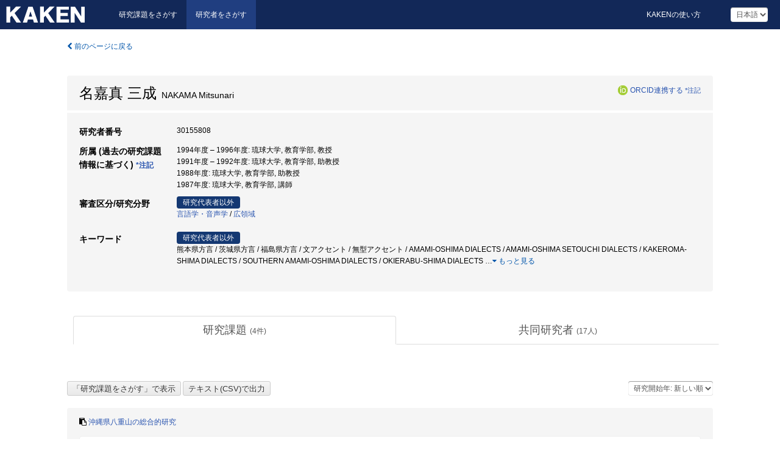

--- FILE ---
content_type: text/html; charset=utf-8
request_url: https://nrid.nii.ac.jp/ja/nrid/1000030155808/
body_size: 10943
content:
<!DOCTYPE html>
<html>
  <head>
   
   <!-- Google Tag Manager -->
    <script nonce="egd3FgJki327EY6BX2WnkQ==">(function(w,d,s,l,i){w[l]=w[l]||[];w[l].push({'gtm.start':
    new Date().getTime(),event:'gtm.js'});var f=d.getElementsByTagName(s)[0],
    j=d.createElement(s),dl=l!='dataLayer'?'&l='+l:'';j.async=true;j.src=
    'https://www.googletagmanager.com/gtm.js?id='+i+dl;f.parentNode.insertBefore(j,f);
    })(window,document,'script','dataLayer','GTM-KKLST9C8');</script>
    <!-- End Google Tag Manager -->
    
    <!-- meta -->
    <meta charset="UTF-8">
    <meta http-equiv="Pragma" content="no-cache" />
    <meta http-equiv="Cache-Control" content="no-cache" />
    <meta http-equiv="Cache-Control" content="no-store" />
    <meta http-equiv="Cache-Control" content="must-revalidate" />
    <meta http-equiv="Expires" content="0" />
    
<meta property="og:title" content="名嘉真 三成" />
<meta property="og:type" content="article" />
<meta property="og:url" content="https://nrid.nii.ac.jp/nrid/1000030155808/" />
<meta property="og:site_name" content="KAKEN" />
<meta property="og:locale" content="ja_JP" />
<link rel="alternate" href="https://nrid.nii.ac.jp/en/nrid/1000030155808/" hreflang="en" />
<meta name="description" content="所属 (過去の研究課題情報に基づく)：琉球大学,教育学部,教授, 研究分野：広領域,言語学・音声学, キーワード：無型アクセント,文アクセント,福島県方言,茨城県方言,熊本県方言,愛媛県方言,沖縄県方言,韓国語,琉球方言,韓国人日本語学習者, 研究課題数：4, 研究成果数：0" />

    <link rel="shortcut icon" href="/static/images/favicon_kakenhi.ico" type="image/vnd.microsoft.ico" />
    <link rel="icon" href="/static/images/favicon_kakenhi.ico" type="image/vnd.microsoft.ico" />
    <!-- Bootstrap core CSS -->
    <link id="switch_style" href="/static/css/bootstrap-modal.css?1691548633" rel="stylesheet" />
    <!-- Custom styles for this template -->
    <link href="/static/css/chosentree.css?1697515897" rel="stylesheet" />
	<link href="/static/css/treeselect.css?1697515897" rel="stylesheet" />
    <link href="/static/css/cinii.css?1735186047" rel="stylesheet" />
    <link href="/static/css/dropzone.css?1691548633" rel="stylesheet" />
    <link href="/static/css/font-awesome.css?1691548633" rel="stylesheet" />
    <link href="/static/css/jquery-ui.min.css?1691548633" rel="stylesheet" />
    <link href="/static/css/box-flex.css?1691548633" rel="stylesheet" />
    <!-- HTML5 shim and Respond.js IE8 support of HTML5 elements and media queries -->
    <!--[if lt IE 9]>
    <script type="text/javascript" src="/static/js/html5shiv.js?1691548633"></script>
    <script type="text/javascript" src="/static/js/respond.min.js?1691548634"></script>
    <![endif]-->
    <script nonce="egd3FgJki327EY6BX2WnkQ==" type="text/javascript">
    //<![CDATA[
    var static_url="/static/";
    var fault_mode="False";
    //]]>

    if(navigator.userAgent.match(/(iPad)/)){
        document.write('<meta name="viewport" content="width=980">');
    }
    else{
        document.write('<meta name="viewport" content="width=device-width">');
    }
   </script>
    <script type="text/javascript" src="/static/js/jquery.min.js?1691548633"></script>
    <script type="text/javascript" src="/static/js/common.js?1691548633"></script>

    <!-- <script type="text/javascript" src="/static/js/changeDisplayMode.js?1691548633"></script>
 -->
    <script type="text/javascript" src="/static/js/jquery-ui.min.js?1691548633"></script>
    <script type="text/javascript" src="/static/js/search.js?1728349713"></script>
    <!--[if IE 8.0]>
      <link href="/static/css/cinii-ie8.css?1691548633" rel="stylesheet" type="text/css" />
    <![endif]-->
  <title>KAKEN &mdash; 研究者をさがす | 名嘉真 三成 (30155808)</title>
  </head>
  <body class="kakenhi grants topscreen with_sidenavi ja">
  

<!-- Google Tag Manager (noscript) -->
<noscript><iframe src="https://www.googletagmanager.com/ns.html?id=GTM-KKLST9C8"
height="0" width="0" style="display:none;visibility:hidden"></iframe></noscript>
<!-- End Google Tag Manager (noscript) -->

<div id="content">
  <form id="search" method="post" action="." autoclass="form-signin" class="form-vertical"><input type='hidden' name='csrfmiddlewaretoken' value='c18k87qAnOlRfVHbdYaFNjM9PSiWImekeVqWHcIXcoxvc1jDlxbNEI6ime2g6gwi' />
  <input type="hidden" name="lang" id="lang" value="ja" />
  <input type="hidden" name="url_lang" id="url_lang" value="1" />
    <nav class="navbar navbar-header">
      <div class="navbar-topcontent">
        <!--ブランド名 ロゴ名の表示-->
        <a href="/ja/index/" class="navbar-brand headerlogo"></a>
        <!--トグルボタンの設置-->
        <button class="navbar-toggler button-menu collapsed" type="button" data-bs-toggle="collapse" data-bs-target="#nav-content" aria-controls="nav-content" aria-expanded="false" aria-label="メニュー">
          <span class="navbar-toggler-icon"></span>
        </button>
        <button type="button" class="navbar-toggler button-search collapsed" data-bs-toggle="collapse" data-bs-target="#searchbox">
          検索
        </button>
        <div id="nav-content" class="collapse navbar-collapse headermenu">
        <ul class="nav navbar-nav menu-service-list btn-group">
        　<li><a href="https://kaken.nii.ac.jp/ja/index/">研究課題をさがす</a></li>
          <li class="active"><a href="/ja/index/">研究者をさがす</a></li>
          </ul>
          <ul class="nav navbar-nav menu-kaken-use-list btn-group">
            <li><a href="https://support.nii.ac.jp/kaken/howtouse/" target="_blank">KAKENの使い方</a></li>
          </ul>
          <ul class="nav navbar-nav menu-utility-list btn-group">
            
                <li class="menu-utility-item">
                  <select class="form-control" name="langChange" id="langChange">
                  
                    <option value="ja" selected="selected">日本語</option>
                  
                    <option value="en">英語</option>
                  
                  </select>
                </li>
            
          </ul>
        </div>
      </div>
    </nav>
  
<div class="container body-wrap" id="listings-page">

  <div class="listing-wrapper">
    <div class="clearfix">
      <ol class="breadcrumb">
        <li><a id="searchBack" class="link-page underline link_pointer"><i class="fa fa-chevron-left"></i> 前のページに戻る</a></li>
      </ol>
    </div>
    
    <div class="summary-area">
      
<div class="page-title">
 
  
  <div class="clearfix">
   <h1 class="pull-left">名嘉真 三成<span class="subTitle">&nbsp;&nbsp;NAKAMA Mitsunari</span></h1>
   
   <div class="pull-right">
    <a href="https://orcid.org/" class="win_open"><img class="orcid" alt="ORCID" src="/static/images/icon_orcid.png" /></a><span class="orcid_auth"><a href="https://orcid.org/oauth/authorize?client_id=0000-0003-0212-1490&amp;response_type=code&amp;scope=%2Fread-limited+%2Fperson%2Fupdate&amp;redirect_uri=https%3A%2F%2Fnrid.nii.ac.jp%2Fja%2Forcid_callback%2F1000030155808%2F" id="authOrcid">ORCID連携する</a>&nbsp;<a class="help_link win_open" href="https://support.nii.ac.jp/kaken/orcid">*注記</a></span>
   </div>
   
  </div>
  
  
</div>
<div class="row listing-row">
  <div class="col-sm-12">
    <table class="summary-table">
     
     <tr><th>研究者番号</th>
     <td>
     30155808
     
     
    
     </span>
     </td></tr>
     
     
     
     
     
     
     
     

     <tr>
      <th>所属 (過去の研究課題情報に基づく)&nbsp;<a class="help_link win_open" href="https://support.nii.ac.jp/kaken/researcher_details">*注記</a></th>
      <td>
      
      1994年度&nbsp;&ndash;&nbsp;1996年度:&nbsp;琉球大学, 教育学部, 教授<br />
      
      1991年度&nbsp;&ndash;&nbsp;1992年度:&nbsp;琉球大学, 教育学部, 助教授<br />
      
      1988年度:&nbsp;琉球大学, 教育学部, 助教授<br />
      
      1987年度:&nbsp;琉球大学, 教育学部, 講師
      
      
      </td></tr>
      

     
      
      
      
       
       
      
      <tr><th>審査区分/研究分野</th>
      <td>
      
      
       <dl>
        <dt><span class="head_mark">研究代表者以外</span></dt>
        <dd>
         
         <a href="/ja/search/?qd=%5B%E7%A0%94%E7%A9%B6%E5%88%86%E9%87%8E%3A%E7%B4%B0%E7%9B%AE%5D%E6%96%87%E5%AD%A6/%E6%96%87%E5%AD%A6/%E8%A8%80%E8%AA%9E%E5%AD%A6%28%E5%90%AB%E9%9F%B3%E5%A3%B0%E5%AD%A6%29" class="link-page underline">言語学・音声学</a>&nbsp;/
         
         <a href="/ja/search/?qd=%5B%E7%A0%94%E7%A9%B6%E5%88%86%E9%87%8E%3A%E7%B4%B0%E7%9B%AE%5D%E5%BA%83%E9%A0%98%E5%9F%9F" class="link-page underline">広領域</a>
         
         
         
         
        </dd>
       </dl>
       
       </td></tr>
      
      
      
      
       
       
      
      <tr><th>キーワード</th>
      <td>
      
      
      <dl>
        <dt><span class="head_mark">研究代表者以外</span></dt>
        <dd>
         熊本県方言 / 茨城県方言 / 福島県方言 / 文アクセント / 無型アクセント / AMAMI-OSHIMA DIALECTS / AMAMI-OSHIMA SETOUCHI DIALECTS / KAKEROMA-SHIMA DIALECTS / SOUTHERN AMAMI-OSHIMA DIALECTS / OKIERABU-SHIMA DIALECTS
         
         <span class="more_keyword_show">…</span><a class="more link-page more_detail_make more_keyword" id="more_keyword"><i class="fa fa-caret-down"></i> もっと見る</a>
         <span class="more_list more_keyword_list">
         
          / TOKUNO-SHIIMA DIALECTS / 与路島の方言 / 請島の方言 / 加計呂麻島の方言 / 徳之島の方言 / 琉球方言の言語地理学的調査 / 沖永良部方言 / 奄美諸島の方言 / 奄美大島瀬戸内町の方言 / 加計呂麻島方言 / 奄美大島南部方言 / 沖永良部島方言 / 徳之島方言 / STRUCTURE OF FOLK ARCHITECTURE IN YAEYAMA ISLANDS / BIBLIOGRAPHY OF YAEYAMA ISLANDS / SYNTHETIC STUDY OF YAEYAMA ISLANDS / 八重山の民俗的建造物 / 八重山の文献資料 / 八重山の総合調査 / 韓国人日本語学習者 / 琉球方言 / 韓国語 / 沖縄県方言 / 愛媛県方言
         
         <a class="more link-page less_detail_make" id="less_keyword"><i class="fa fa-caret-up"></i> 隠す</a></span>
         
        </dd>
       </dl>
       
       </td></tr>
      
      
    </table>
  </div>
</div>
    </div>
    
    <div class="details-heading">
    <ul class="nav nav-tabs nav-justified" role="tablist">
      <li role="presentation"><a href="#tab1" data-bs-toggle="tab" role="tab" class="active"><h2>研究課題  </h2><span class="count">(<span id="project_cnt">4</span>件)</span></a></li>
	  
	  <li role="presentation"><a href="#tab3" data-bs-toggle="tab" role="tab"><h2>共同研究者  </h2><span class="count">(<span id="member_cnt">17</span>人)</span></a></li>
    </ul>
    </div>
    <div id="myTabContent" class="tab-content">
    
    


 <div class="tab-pane in active" id="tab1">
    <div class="block-info clearfix">
	<div class="pull-left pagenumber">
      <input type="button" class="btn" value="「研究課題をさがす」で表示" id="kaken_link" />
      <input type="button" class="btn" value="テキスト(CSV)で出力" id="download_project" />
      <input type="hidden" id="rkey" value="30155808" />
      <input type="hidden" id="kaken_link_id" value="30155808" />
      <input type="hidden" id="kaken_link_url" value="https://kaken.nii.ac.jp/ja/search/?qm=30155808" />
      <input type="hidden" id="link_mode" value="kaken-s" />
    </div><!-- .pull-left .pagenumber -->
    <div class="pull-right">
      
      <select class="form-control" name="pod" id="pod">
        
            <option value="1">研究開始年: 新しい順</option>
        
            <option value="2">研究開始年: 古い順</option>
        
      </select>
      
    </div>
  </div><!-- block-info clearfix -->
    <div id="project_list">
    
  <ul>
  
    <li>
     <div class="col-sm-12">
      <h4><i class="fa fa-clipboard"></i>&nbsp;<a href="https://kaken.nii.ac.jp/ja/grant/KAKENHI-PROJECT-06305011/">沖縄県八重山の総合的研究</a></h4>
      <div id="pj_KAKENHI-PROJECT-06305011" class="accordion-body">
       <ul class="list-unstyled">
       
        <li><h5 class="col-sm-12 col-md-1">研究代表者</h5>
        <div class="col-sm-12 col-md-10">
        
         
         <a href="/ja/nrid/1000010090664/">武者 英二</a>
        
       </div></li>
       
       <li><h5 class="col-sm-12 col-md-1">研究期間 (年度)</h5><div class="col-sm-12 col-md-10"><span class="fiscal_year">1994&nbsp;&ndash;&nbsp;1996</span></div></li>
       <li><h5 class="col-sm-12 col-md-1">研究種目</h5>
       <div class="col-sm-12 col-md-10">
       
        
        
        
         <a href="/ja/search/?qc=%E5%9F%BA%E7%9B%A4%E7%A0%94%E7%A9%B6%28A%29" class="link-page underline">基盤研究(A)</a>
        
       </div></li>
       
       <li><h5 class="col-sm-12 col-md-1">研究分野</h5>
       <div class="col-sm-12 col-md-10">
        
        <a href="/ja/search/?qd=%5B%E7%A0%94%E7%A9%B6%E5%88%86%E9%87%8E%3A%E7%B4%B0%E7%9B%AE%5D%E5%BA%83%E9%A0%98%E5%9F%9F" class="link-page underline">広領域</a>
        
       </div></li>
       
       
       <li><h5 class="col-sm-12 col-md-1">研究機関</h5><div class="col-sm-12 col-md-10">
        
        <a href="/ja/search/?qe=%E6%B3%95%E6%94%BF%E5%A4%A7%E5%AD%A6" class="link-page underline">法政大学</a>
        
       </div></li>
       </ul>
      </div>
     </div>
    </li>
  
    <li>
     <div class="col-sm-12">
      <h4><i class="fa fa-clipboard"></i>&nbsp;<a href="https://kaken.nii.ac.jp/ja/grant/KAKENHI-PROJECT-04207111/">各地無型アクセント方言の韻律的特徴と教育</a></h4>
      <div id="pj_KAKENHI-PROJECT-04207111" class="accordion-body">
       <ul class="list-unstyled">
       
        <li><h5 class="col-sm-12 col-md-1">研究代表者</h5>
        <div class="col-sm-12 col-md-10">
        
         
         <a href="/ja/nrid/1000030210438/">山田 泉</a>
        
       </div></li>
       
       <li><h5 class="col-sm-12 col-md-1">研究期間 (年度)</h5><div class="col-sm-12 col-md-10"><span class="fiscal_year">1992</span></div></li>
       <li><h5 class="col-sm-12 col-md-1">研究種目</h5>
       <div class="col-sm-12 col-md-10">
       
        
        
        
         <a href="/ja/search/?qc=%E9%87%8D%E7%82%B9%E9%A0%98%E5%9F%9F%E7%A0%94%E7%A9%B6" class="link-page underline">重点領域研究</a>
        
       </div></li>
       
       
       
       <li><h5 class="col-sm-12 col-md-1">研究機関</h5><div class="col-sm-12 col-md-10">
        
        <a href="/ja/search/?qe=%E6%98%AD%E5%92%8C%E5%A5%B3%E5%AD%90%E5%A4%A7%E5%AD%A6" class="link-page underline">昭和女子大学</a>
        
       </div></li>
       </ul>
      </div>
     </div>
    </li>
  
    <li>
     <div class="col-sm-12">
      <h4><i class="fa fa-clipboard"></i>&nbsp;<a href="https://kaken.nii.ac.jp/ja/grant/KAKENHI-PROJECT-03208111/">各地無型アクセント方言の韻律的特徴と教育</a></h4>
      <div id="pj_KAKENHI-PROJECT-03208111" class="accordion-body">
       <ul class="list-unstyled">
       
        <li><h5 class="col-sm-12 col-md-1">研究代表者</h5>
        <div class="col-sm-12 col-md-10">
        
         
         <a href="/ja/nrid/1000030210438/">山田 泉</a>
        
       </div></li>
       
       <li><h5 class="col-sm-12 col-md-1">研究期間 (年度)</h5><div class="col-sm-12 col-md-10"><span class="fiscal_year">1991</span></div></li>
       <li><h5 class="col-sm-12 col-md-1">研究種目</h5>
       <div class="col-sm-12 col-md-10">
       
        
        
        
         <a href="/ja/search/?qc=%E9%87%8D%E7%82%B9%E9%A0%98%E5%9F%9F%E7%A0%94%E7%A9%B6" class="link-page underline">重点領域研究</a>
        
       </div></li>
       
       
       
       <li><h5 class="col-sm-12 col-md-1">研究機関</h5><div class="col-sm-12 col-md-10">
        
        <a href="/ja/search/?qe=%E6%98%AD%E5%92%8C%E5%A5%B3%E5%AD%90%E5%A4%A7%E5%AD%A6" class="link-page underline">昭和女子大学</a>
        
       </div></li>
       </ul>
      </div>
     </div>
    </li>
  
    <li>
     <div class="col-sm-12">
      <h4><i class="fa fa-clipboard"></i>&nbsp;<a href="https://kaken.nii.ac.jp/ja/grant/KAKENHI-PROJECT-62301059/">奄美諸島方言の言語地理学的研究</a></h4>
      <div id="pj_KAKENHI-PROJECT-62301059" class="accordion-body">
       <ul class="list-unstyled">
       
        <li><h5 class="col-sm-12 col-md-1">研究代表者</h5>
        <div class="col-sm-12 col-md-10">
        
         
         <a href="/ja/nrid/1000050000401/">上村 幸雄</a>
        
       </div></li>
       
       <li><h5 class="col-sm-12 col-md-1">研究期間 (年度)</h5><div class="col-sm-12 col-md-10"><span class="fiscal_year">1987&nbsp;&ndash;&nbsp;1989</span></div></li>
       <li><h5 class="col-sm-12 col-md-1">研究種目</h5>
       <div class="col-sm-12 col-md-10">
       
        
        
        
         <a href="/ja/search/?qc=%E7%B7%8F%E5%90%88%E7%A0%94%E7%A9%B6%28A%29" class="link-page underline">総合研究(A)</a>
        
       </div></li>
       
       <li><h5 class="col-sm-12 col-md-1">研究分野</h5>
       <div class="col-sm-12 col-md-10">
        
        <a href="/ja/search/?qd=%5B%E7%A0%94%E7%A9%B6%E5%88%86%E9%87%8E%3A%E7%B4%B0%E7%9B%AE%5D%E6%96%87%E5%AD%A6/%E6%96%87%E5%AD%A6/%E8%A8%80%E8%AA%9E%E5%AD%A6%28%E5%90%AB%E9%9F%B3%E5%A3%B0%E5%AD%A6%29" class="link-page underline">言語学・音声学</a>
        
       </div></li>
       
       
       <li><h5 class="col-sm-12 col-md-1">研究機関</h5><div class="col-sm-12 col-md-10">
        
        <a href="/ja/search/?qe=%E7%90%89%E7%90%83%E5%A4%A7%E5%AD%A6" class="link-page underline">琉球大学</a>
        
       </div></li>
       </ul>
      </div>
     </div>
    </li>
  
  </ul>

    </div>
  </div>
    
    
    
    <div class="tab-pane" id="tab3">
    <div class="block-info clearfix">
    <div class="pull-right">
      
      <select class="form-control" name="mod" id="mod">
        
            <option value="1">研究課題数: 降順</option>
        
            <option value="2">研究課題数: 昇順</option>
        
      </select>
      
    </div>
  </div><!-- block-info clearfix -->
    <div id="member_list">
    
  <ul>
  
    <li>
     <div class="col-sm-12 member">
       <div class="col-sm-12 col-md-4"><span class="row-number"> 1. </span><i class="fa fa-user"></i>&nbsp;<a href="/ja/nrid/1000030210438/">山田 泉</a>&nbsp;(30210438)</div>
       <div class="col-sm-12 col-md-3"><strong>共同の研究課題数:&nbsp;</strong>2件</div>
       <div class="col-sm-12 col-md-5"><strong>共同の研究成果数:&nbsp;</strong>0件</div>
     </div>
    </li>
  
    <li>
     <div class="col-sm-12 member">
       <div class="col-sm-12 col-md-4"><span class="row-number"> 2. </span><i class="fa fa-user"></i>&nbsp;<a href="/ja/nrid/1000090204718/">川嶋 秀之</a>&nbsp;(90204718)</div>
       <div class="col-sm-12 col-md-3"><strong>共同の研究課題数:&nbsp;</strong>2件</div>
       <div class="col-sm-12 col-md-5"><strong>共同の研究成果数:&nbsp;</strong>0件</div>
     </div>
    </li>
  
    <li>
     <div class="col-sm-12 member">
       <div class="col-sm-12 col-md-4"><span class="row-number"> 3. </span><i class="fa fa-user"></i>&nbsp;<a href="/ja/nrid/1000030179999/">都染 直也</a>&nbsp;(30179999)</div>
       <div class="col-sm-12 col-md-3"><strong>共同の研究課題数:&nbsp;</strong>2件</div>
       <div class="col-sm-12 col-md-5"><strong>共同の研究成果数:&nbsp;</strong>0件</div>
     </div>
    </li>
  
    <li>
     <div class="col-sm-12 member">
       <div class="col-sm-12 col-md-4"><span class="row-number"> 4. </span><i class="fa fa-user"></i>&nbsp;<a href="/ja/nrid/1000090200948/">吉岡 泰夫</a>&nbsp;(90200948)</div>
       <div class="col-sm-12 col-md-3"><strong>共同の研究課題数:&nbsp;</strong>2件</div>
       <div class="col-sm-12 col-md-5"><strong>共同の研究成果数:&nbsp;</strong>0件</div>
     </div>
    </li>
  
    <li>
     <div class="col-sm-12 member">
       <div class="col-sm-12 col-md-4"><span class="row-number"> 5. </span><i class="fa fa-user"></i>&nbsp;<a href="/ja/nrid/1000000000422/">飯豊 毅一</a>&nbsp;(00000422)</div>
       <div class="col-sm-12 col-md-3"><strong>共同の研究課題数:&nbsp;</strong>2件</div>
       <div class="col-sm-12 col-md-5"><strong>共同の研究成果数:&nbsp;</strong>0件</div>
     </div>
    </li>
  
    <li>
     <div class="col-sm-12 member">
       <div class="col-sm-12 col-md-4"><span class="row-number"> 6. </span><i class="fa fa-user"></i>&nbsp;<a href="/ja/nrid/1000010090664/">武者 英二</a>&nbsp;(10090664)</div>
       <div class="col-sm-12 col-md-3"><strong>共同の研究課題数:&nbsp;</strong>1件</div>
       <div class="col-sm-12 col-md-5"><strong>共同の研究成果数:&nbsp;</strong>0件</div>
     </div>
    </li>
  
    <li>
     <div class="col-sm-12 member">
       <div class="col-sm-12 col-md-4"><span class="row-number"> 7. </span><i class="fa fa-user"></i>&nbsp;<a href="/ja/nrid/1000020185060/">梅木 哲人</a>&nbsp;(20185060)</div>
       <div class="col-sm-12 col-md-3"><strong>共同の研究課題数:&nbsp;</strong>1件</div>
       <div class="col-sm-12 col-md-5"><strong>共同の研究成果数:&nbsp;</strong>0件</div>
     </div>
    </li>
  
    <li>
     <div class="col-sm-12 member">
       <div class="col-sm-12 col-md-4"><span class="row-number"> 8. </span><i class="fa fa-user"></i>&nbsp;<a href="/ja/nrid/1000040061197/">安江 孝司</a>&nbsp;(40061197)</div>
       <div class="col-sm-12 col-md-3"><strong>共同の研究課題数:&nbsp;</strong>1件</div>
       <div class="col-sm-12 col-md-5"><strong>共同の研究成果数:&nbsp;</strong>0件</div>
     </div>
    </li>
  
    <li>
     <div class="col-sm-12 member">
       <div class="col-sm-12 col-md-4"><span class="row-number"> 9. </span><i class="fa fa-user"></i>&nbsp;<a href="/ja/nrid/1000060135895/">中俣 均</a>&nbsp;(60135895)</div>
       <div class="col-sm-12 col-md-3"><strong>共同の研究課題数:&nbsp;</strong>1件</div>
       <div class="col-sm-12 col-md-5"><strong>共同の研究成果数:&nbsp;</strong>0件</div>
     </div>
    </li>
  
    <li>
     <div class="col-sm-12 member">
       <div class="col-sm-12 col-md-4"><span class="row-number"> 10. </span><i class="fa fa-user"></i>&nbsp;<a href="/ja/nrid/1000010113284/">東 喜望</a>&nbsp;(10113284)</div>
       <div class="col-sm-12 col-md-3"><strong>共同の研究課題数:&nbsp;</strong>1件</div>
       <div class="col-sm-12 col-md-5"><strong>共同の研究成果数:&nbsp;</strong>0件</div>
     </div>
    </li>
  
    <li>
     <div class="col-sm-12 member">
       <div class="col-sm-12 col-md-4"><span class="row-number"> 11. </span><i class="fa fa-user"></i>&nbsp;<a href="/ja/nrid/1000050000401/">上村 幸雄</a>&nbsp;(50000401)</div>
       <div class="col-sm-12 col-md-3"><strong>共同の研究課題数:&nbsp;</strong>1件</div>
       <div class="col-sm-12 col-md-5"><strong>共同の研究成果数:&nbsp;</strong>0件</div>
     </div>
    </li>
  
    <li>
     <div class="col-sm-12 member">
       <div class="col-sm-12 col-md-4"><span class="row-number"> 12. </span><i class="fa fa-user"></i>&nbsp;<a href="/ja/nrid/1000010116668/">町 博光</a>&nbsp;(10116668)</div>
       <div class="col-sm-12 col-md-3"><strong>共同の研究課題数:&nbsp;</strong>1件</div>
       <div class="col-sm-12 col-md-5"><strong>共同の研究成果数:&nbsp;</strong>0件</div>
     </div>
    </li>
  
    <li>
     <div class="col-sm-12 member">
       <div class="col-sm-12 col-md-4"><span class="row-number"> 13. </span><i class="fa fa-user"></i>&nbsp;<a href="/ja/nrid/1000010106586/">加治江 真市</a>&nbsp;(10106586)</div>
       <div class="col-sm-12 col-md-3"><strong>共同の研究課題数:&nbsp;</strong>1件</div>
       <div class="col-sm-12 col-md-5"><strong>共同の研究成果数:&nbsp;</strong>0件</div>
     </div>
    </li>
  
    <li>
     <div class="col-sm-12 member">
       <div class="col-sm-12 col-md-4"><span class="row-number"> 14. </span><i class="fa fa-user"></i>&nbsp;<a href="/ja/nrid/1000020044852/">與儀 憲徳</a>&nbsp;(20044852)</div>
       <div class="col-sm-12 col-md-3"><strong>共同の研究課題数:&nbsp;</strong>1件</div>
       <div class="col-sm-12 col-md-5"><strong>共同の研究成果数:&nbsp;</strong>0件</div>
     </div>
    </li>
  
    <li>
     <div class="col-sm-12 member">
       <div class="col-sm-12 col-md-4"><span class="row-number"> 15. </span><i class="fa fa-user"></i>&nbsp;<a href="/ja/nrid/1000050044821/">屋比久 浩</a>&nbsp;(50044821)</div>
       <div class="col-sm-12 col-md-3"><strong>共同の研究課題数:&nbsp;</strong>1件</div>
       <div class="col-sm-12 col-md-5"><strong>共同の研究成果数:&nbsp;</strong>0件</div>
     </div>
    </li>
  
    <li>
     <div class="col-sm-12 member">
       <div class="col-sm-12 col-md-4"><span class="row-number"> 16. </span><i class="fa fa-user"></i>&nbsp;<a href="/ja/nrid/1000050061221/">比嘉 実</a>&nbsp;(50061221)</div>
       <div class="col-sm-12 col-md-3"><strong>共同の研究課題数:&nbsp;</strong>1件</div>
       <div class="col-sm-12 col-md-5"><strong>共同の研究成果数:&nbsp;</strong>0件</div>
     </div>
    </li>
  
    <li>
     <div class="col-sm-12 member">
       <div class="col-sm-12 col-md-4"><span class="row-number"> 17. </span><i class="fa fa-user"></i>&nbsp;狩俣 繁久</div>
       <div class="col-sm-12 col-md-3"><strong>共同の研究課題数:&nbsp;</strong>1件</div>
       <div class="col-sm-12 col-md-5"><strong>共同の研究成果数:&nbsp;</strong>0件</div>
     </div>
    </li>
  
  </ul>

    </div>
    </div>
    
    </div>
   
  </div>
  <div class="listing-footer">
    <p class="footer-links"><strong>URL:&nbsp;</strong><input type="text" size="80" readonly="readonly" value="https://nrid.nii.ac.jp/nrid/1000030155808/" /></p>
  </div>

</div><!--container-->
<div class="modal" id="confirmDialog" tabindex="-1">
	<div class="modal-dialog modal-sm">
		<div class="modal-content">
			<div class="modal-header">
				<button type="button" class="close" data-bs-dismiss="modal"><span>×</span></button>
			</div>
			<div class="modal-body">
			 この研究者とORCID iDの連携を行いますか？<br />※ この処理は、研究者本人だけが実行できます。<br /><br />Are you sure that you want to link your ORCID iD to your KAKEN Researcher profile?<br />* This action can be performed only by the researcher himself/herself who is listed on the KAKEN Researcher’s page. Are you sure that this KAKEN Researcher’s page is your page?
			</div>
			<div class="modal-footer">
				<button type="button" class="btn btn-default" data-bs-dismiss="modal">Cancel</button>
				<button type="button" class="btn btn-primary" id="confirmOk">OK</button>
			</div>
		</div>
	</div>
</div>
<div class="modal" id="registDialog" tabindex="-1">
	<div class="modal-dialog modal-sm">
		<div class="modal-content">
			<div class="modal-header">
				<button type="button" class="close registCancel"><span>×</span></button>
			</div>
			<div class="modal-body" id="registMessage">
			</div>
			<div class="modal-footer">
				<button type="button" class="btn btn-danger registCancel" data-bs-dismiss="modal">中止する</button>
				<button type="button" class="btn btn-primary" id="registOk">OK</button>
			</div>
		</div>
	</div>
</div>
<div class="modal" id="endDialog" tabindex="-1">
	<div class="modal-dialog modal-sm">
		<div class="modal-content">
			<div class="modal-header">
				<button type="button" class="close endClose"><span>×</span></button>
			</div>
			<div class="modal-body" id="dialogMessage">
			</div>
			<div class="modal-footer">
				<button type="button" class="btn btn-primary endClose" id="endOk">OK</button>
			</div>
		</div>
	</div>
</div>

 </form>
</div><!-- #content -->

  
<div class="footer">
  <div class="footer-wrap">
      <div class="row">
          <div class="col-sm-8 col-xs-12">
              <p class="footer-links">
               
                  <a href="https://support.nii.ac.jp/kaken/" class="win_open  active">サービス概要</a>
               
                  <a href="https://support.nii.ac.jp/kaken/researcher_quicksearch" class="win_open ">検索マニュアル</a>
               
                  <a href="https://support.nii.ac.jp/kaken/faq/general" class="win_open ">よくある質問</a>
               
                  <a href="https://support.nii.ac.jp/news/kaken" class="win_open ">お知らせ</a>
               
                  <a href="https://support.nii.ac.jp/kaken/about/terms" class="win_open ">利用規程</a>
               
                  <a href="https://support.nii.ac.jp/kaken/kakenhi" class="win_open ">科研費による研究の帰属</a>
               
              </p>
          </div>
          <div class="col-sm-4 col-xs-12">
             <a class="pull-right" href="https://www.nii.ac.jp/" target="_blank"><strong>Powered by NII</strong></a>
             <a class="pull-right kakenhi-footer-logo" href="https://www.jsps.go.jp/" target="_blank"><img src="/static/images/kaken_footer_logo_ja.png" alt="kakenhi" width="100" height="43" class="kakenhi logo" /></a>
          </div>
      </div>
  </div>
</div>

<!-- Bootstrap core JavaScript
================================================== -->
<!-- Placed at the end of the document so the pages load faster -->
<script type="text/javascript" src="/static/bootstrap/js/bootstrap.min.js?1697515897"></script>
<script type="text/javascript" src="/static/js/jquery.flot.js?1691548633"></script>
<script type="text/javascript" src="/static/js/dropzone.js?1691548633"></script>


<script nonce="egd3FgJki327EY6BX2WnkQ==" type="text/javascript">
 //<![CDATA[
    $(function () {
      var child;
      var confirmModal = new bootstrap.Modal(document.getElementById('confirmDialog'), {
      	  backdrop: 'static',
		  keyboard: false
		});
	  $('#authOrcid').click(function(){
	  	$.ajax({
		        type: "GET",
		        url: "https://orcid.org/userStatus.json?logUserOut=true",
		        dataType: 'jsonp',
		        async:true,
		        cache:false,
		        success: function(response){
		        	confirmModal.show();
				 }
		});
	    $('#confirmDialog').on('click', '#confirmOk', function(e) {
	      	confirmModal.hide();
			child = window.open($('#authOrcid').attr("href"), "orcid");
			child.focus();
	    });
		return false;
	  });
  });

  function openRegistDialog(msg, reg_url, can_url) {
  	if (msg != '') {
  		var disp_message = msg.replaceAll('{KAKEN_NAME}', $("meta[property='og:title']").attr('content'))
  		$('#registMessage').empty();
  		$('#registMessage').append(disp_message);
  		var registModal = new bootstrap.Modal(document.getElementById('registDialog'), {
	    	backdrop: 'static',
	    	keyboard: false
	    });
	    registModal.show();
	    $('#registDialog').on('click', '#registOk', function(e) {
	    	$('#registMessage').empty();
	    	$('#registMessage').append('<div class="modal-loading"><img src="/static/images/icon_loading.gif" /></div>');
	    	$('#registDialog .modal-header').hide();
	    	$('#registDialog .modal-footer').hide();
	      	$.ajax({
		        url : reg_url,
		        type : 'GET',
		        dataType: "json",
		        cache: false
		    })
		    .done(function(data, textStatus, jqXHR){
		    	registModal.hide();
		    	openEndDialog(data.message);
		    })
		    .fail(function(){
		    	registModal.hide();
		    	openEndDialog("ORCID iDと連携できませんでした。<br /><br />Error. The Researcher Number could not be linked to the ORCID iD.");
		    });

	    });
	    $('#registDialog').on('click', '.registCancel', function(e) {
	    	$('#registMessage').empty();
	    	$('#registMessage').append('<div class="modal-loading"><img src="/static/images/icon_loading.gif" /></div>');
	    	$('#registDialog .modal-header').hide();
	    	$('#registDialog .modal-footer').hide();
	    	$.ajax({
		        url : can_url,
		        type : 'GET',
		        dataType: "json",
		        cache: false
		    })
		    .always(function(data){
		    	registModal.hide();
				openEndDialog('ORCID iDとの連携を中止しました。<br /><br />Cancelled the connection to ORCID iD.');
		    });
	    });
  	}
  	return false;
  }

  function openEndDialog(msg) {
  	if (msg != '') {
  		$('#dialogMessage').empty();
  		$('#dialogMessage').append(msg);
  		var endModal = new bootstrap.Modal(document.getElementById('endDialog'), {
	    	backdrop: 'static',
	    	keyboard: false
	    });
	    endModal.show();
	    $('#endDialog').on('click', '.endClose', function(e) {
	      	endModal.hide();
			location.reload();
	    });
  	}
  	return false;
  }
//]]>
 </script>


</body>
</html>